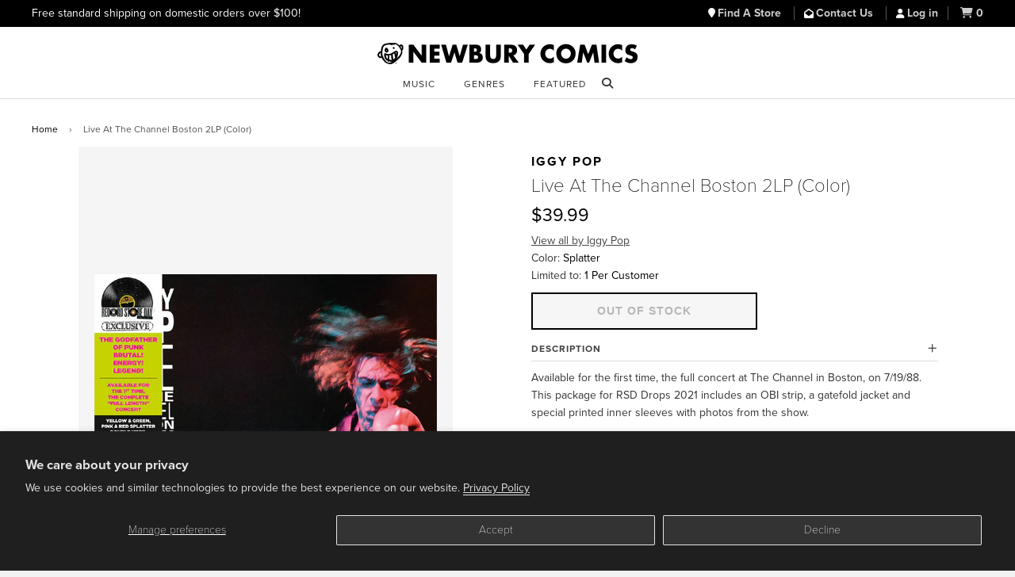

--- FILE ---
content_type: text/html; charset=utf-8
request_url: https://www.newburycomics.com/products/iggy_pop-live_at_the_channel_boston_2lp_color
body_size: 20930
content:
<!doctype html>
<!--[if lt IE 7]><html class="no-js lt-ie9 lt-ie8 lt-ie7" lang="en"> <![endif]-->
<!--[if IE 7]><html class="no-js lt-ie9 lt-ie8" lang="en"> <![endif]-->
<!--[if IE 8]><html class="no-js lt-ie9" lang="en"> <![endif]-->
<!--[if IE 9 ]><html class="ie9 no-js"> <![endif]-->
<!--[if (gt IE 9)|!(IE)]><!--> <html class="no-js" lang="en"> <!--<![endif]-->
<head>

  <!-- Basic page needs ================================================== -->
  <meta charset="utf-8">
  <meta http-equiv="X-UA-Compatible" content="IE=edge">

  
  <link rel="shortcut icon" href="//www.newburycomics.com/cdn/shop/t/38/assets/favicon.png?v=130237265247823982791748033456" type="image/png" >
  

  <!-- Title and description ================================================== -->
  <title>
  Iggy Pop-Live At The Channel Boston 2LP (Color) Vinyl | Newbury Comics
  </title>

  
  <meta name="description" content="Available for the first time, the full concert at The Channel in Boston, on 7/19/88. This package for RSD Drops 2021 includes an OBI strip, a gatefold jacket and special printed inner sleeves with photos from the show.">
  

  <!-- Helpers ================================================== -->
  <!-- /snippets/social-meta-tags.liquid -->


  <meta property="og:type" content="product">
  <meta property="og:title" content="Live At The Channel Boston 2LP (Color)">
  
  <meta property="og:image" content="http://www.newburycomics.com/cdn/shop/products/2516168_grande.jpg?v=1623361107">
  <meta property="og:image:secure_url" content="https://www.newburycomics.com/cdn/shop/products/2516168_grande.jpg?v=1623361107">
  
  <meta property="og:price:amount" content="39.99">
  <meta property="og:price:currency" content="USD">


  <meta property="og:description" content="Available for the first time, the full concert at The Channel in Boston, on 7/19/88. This package for RSD Drops 2021 includes an OBI strip, a gatefold jacket and special printed inner sleeves with photos from the show.">

  <meta property="og:url" content="https://www.newburycomics.com/products/iggy_pop-live_at_the_channel_boston_2lp_color">
  <meta property="og:site_name" content="Newbury Comics">





  <meta name="twitter:site" content="@">


  <meta name="twitter:card" content="product">
  <meta name="twitter:title" content="Live At The Channel Boston 2LP (Color)">
  <meta name="twitter:description" content="Available for the first time, the full concert at The Channel in Boston, on 7/19/88. This package for RSD Drops 2021 includes an OBI strip, a gatefold jacket and special printed inner sleeves with photos from the show.">
  <meta name="twitter:image" content="https://www.newburycomics.com/cdn/shop/products/2516168_medium.jpg?v=1623361107">
  <meta name="twitter:image:width" content="240">
  <meta name="twitter:image:height" content="240">
  <meta name="twitter:label1" content="Price">
  <meta name="twitter:data1" content="$39.99 USD">
  
  <meta name="twitter:label2" content="Brand">
  <meta name="twitter:data2" content="Iggy Pop">
  


  <link rel="canonical" href="https://www.newburycomics.com/products/iggy_pop-live_at_the_channel_boston_2lp_color">
<meta name="viewport" content="width=device-width, initial-scale=1">


  <meta name="theme-color" content="#000000">

  <!-- CSS ================================================== -->
  <!--<link rel="stylesheet" href="//maxcdn.bootstrapcdn.com/font-awesome/4.3.0/css/font-awesome.min.css">-->
  <link rel="stylesheet" href="//use.fontawesome.com/releases/v6.5.1/css/all.css">
  <link href="//www.newburycomics.com/cdn/shop/t/38/assets/timber.scss.css?v=107998465407028622071748273933" rel="stylesheet" type="text/css" media="all" />
  <link href="//www.newburycomics.com/cdn/shop/t/38/assets/styles.css?v=165710912306274865501748464113" rel="stylesheet" type="text/css" media="all" />
  <link href="//www.newburycomics.com/cdn/shop/t/38/assets/styles2.css?v=134477501153655168921748033588" rel="stylesheet" type="text/css" media="all" />
 <link href="//www.newburycomics.com/cdn/shop/t/38/assets/swiper.css?v=9967477578376758181748033589" rel="stylesheet" type="text/css" media="all" />
  <link href="//www.newburycomics.com/cdn/shop/t/38/assets/locations.css?v=181698924132319869021748033558" rel="stylesheet" type="text/css" media="all" />

<style>
    .visually-hidden {
      position: absolute;
      width: 1px;
      height: 1px;
      margin: -1px;
      padding: 0;
      overflow: hidden;
      clip: rect(0, 0, 0, 0);
      white-space: nowrap; /* added line */
      border: 0;
    }
  </style>


  
  
  <!-- Header hook for plugins ================================================== -->
  <script>window.performance && window.performance.mark && window.performance.mark('shopify.content_for_header.start');</script><meta name="google-site-verification" content="Fk0J3W0KA-6KxEthkFW1-9tT1knzhNX9_WA09xc7Ui0">
<meta name="facebook-domain-verification" content="hdnhpampyrnb6ydbda7s2lxpy3n5ns">
<meta id="shopify-digital-wallet" name="shopify-digital-wallet" content="/8825118/digital_wallets/dialog">
<meta name="shopify-checkout-api-token" content="45f93b744c0a91005a0a771c5497bfb1">
<meta id="in-context-paypal-metadata" data-shop-id="8825118" data-venmo-supported="true" data-environment="production" data-locale="en_US" data-paypal-v4="true" data-currency="USD">
<link rel="alternate" type="application/json+oembed" href="https://www.newburycomics.com/products/iggy_pop-live_at_the_channel_boston_2lp_color.oembed">
<script async="async" src="/checkouts/internal/preloads.js?locale=en-US"></script>
<script id="shopify-features" type="application/json">{"accessToken":"45f93b744c0a91005a0a771c5497bfb1","betas":["rich-media-storefront-analytics"],"domain":"www.newburycomics.com","predictiveSearch":true,"shopId":8825118,"locale":"en"}</script>
<script>var Shopify = Shopify || {};
Shopify.shop = "newburycomics.myshopify.com";
Shopify.locale = "en";
Shopify.currency = {"active":"USD","rate":"1.0"};
Shopify.country = "US";
Shopify.theme = {"name":"NC Theme June 2025","id":139644829876,"schema_name":null,"schema_version":null,"theme_store_id":null,"role":"main"};
Shopify.theme.handle = "null";
Shopify.theme.style = {"id":null,"handle":null};
Shopify.cdnHost = "www.newburycomics.com/cdn";
Shopify.routes = Shopify.routes || {};
Shopify.routes.root = "/";</script>
<script type="module">!function(o){(o.Shopify=o.Shopify||{}).modules=!0}(window);</script>
<script>!function(o){function n(){var o=[];function n(){o.push(Array.prototype.slice.apply(arguments))}return n.q=o,n}var t=o.Shopify=o.Shopify||{};t.loadFeatures=n(),t.autoloadFeatures=n()}(window);</script>
<script id="shop-js-analytics" type="application/json">{"pageType":"product"}</script>
<script defer="defer" async type="module" src="//www.newburycomics.com/cdn/shopifycloud/shop-js/modules/v2/client.init-shop-cart-sync_IZsNAliE.en.esm.js"></script>
<script defer="defer" async type="module" src="//www.newburycomics.com/cdn/shopifycloud/shop-js/modules/v2/chunk.common_0OUaOowp.esm.js"></script>
<script type="module">
  await import("//www.newburycomics.com/cdn/shopifycloud/shop-js/modules/v2/client.init-shop-cart-sync_IZsNAliE.en.esm.js");
await import("//www.newburycomics.com/cdn/shopifycloud/shop-js/modules/v2/chunk.common_0OUaOowp.esm.js");

  window.Shopify.SignInWithShop?.initShopCartSync?.({"fedCMEnabled":true,"windoidEnabled":true});

</script>
<script>(function() {
  var isLoaded = false;
  function asyncLoad() {
    if (isLoaded) return;
    isLoaded = true;
    var urls = ["https:\/\/timer.perfect-app.app\/storefront-script\/newburycomics.myshopify.com.js?shop=newburycomics.myshopify.com\u0026shop=newburycomics.myshopify.com"];
    for (var i = 0; i < urls.length; i++) {
      var s = document.createElement('script');
      s.type = 'text/javascript';
      s.async = true;
      s.src = urls[i];
      var x = document.getElementsByTagName('script')[0];
      x.parentNode.insertBefore(s, x);
    }
  };
  if(window.attachEvent) {
    window.attachEvent('onload', asyncLoad);
  } else {
    window.addEventListener('load', asyncLoad, false);
  }
})();</script>
<script id="__st">var __st={"a":8825118,"offset":-18000,"reqid":"3ece64aa-13ab-4e6a-86be-10b00b52c8ab-1768463422","pageurl":"www.newburycomics.com\/products\/iggy_pop-live_at_the_channel_boston_2lp_color","u":"9abe7930f8b9","p":"product","rtyp":"product","rid":6696319287476};</script>
<script>window.ShopifyPaypalV4VisibilityTracking = true;</script>
<script id="captcha-bootstrap">!function(){'use strict';const t='contact',e='account',n='new_comment',o=[[t,t],['blogs',n],['comments',n],[t,'customer']],c=[[e,'customer_login'],[e,'guest_login'],[e,'recover_customer_password'],[e,'create_customer']],r=t=>t.map((([t,e])=>`form[action*='/${t}']:not([data-nocaptcha='true']) input[name='form_type'][value='${e}']`)).join(','),a=t=>()=>t?[...document.querySelectorAll(t)].map((t=>t.form)):[];function s(){const t=[...o],e=r(t);return a(e)}const i='password',u='form_key',d=['recaptcha-v3-token','g-recaptcha-response','h-captcha-response',i],f=()=>{try{return window.sessionStorage}catch{return}},m='__shopify_v',_=t=>t.elements[u];function p(t,e,n=!1){try{const o=window.sessionStorage,c=JSON.parse(o.getItem(e)),{data:r}=function(t){const{data:e,action:n}=t;return t[m]||n?{data:e,action:n}:{data:t,action:n}}(c);for(const[e,n]of Object.entries(r))t.elements[e]&&(t.elements[e].value=n);n&&o.removeItem(e)}catch(o){console.error('form repopulation failed',{error:o})}}const l='form_type',E='cptcha';function T(t){t.dataset[E]=!0}const w=window,h=w.document,L='Shopify',v='ce_forms',y='captcha';let A=!1;((t,e)=>{const n=(g='f06e6c50-85a8-45c8-87d0-21a2b65856fe',I='https://cdn.shopify.com/shopifycloud/storefront-forms-hcaptcha/ce_storefront_forms_captcha_hcaptcha.v1.5.2.iife.js',D={infoText:'Protected by hCaptcha',privacyText:'Privacy',termsText:'Terms'},(t,e,n)=>{const o=w[L][v],c=o.bindForm;if(c)return c(t,g,e,D).then(n);var r;o.q.push([[t,g,e,D],n]),r=I,A||(h.body.append(Object.assign(h.createElement('script'),{id:'captcha-provider',async:!0,src:r})),A=!0)});var g,I,D;w[L]=w[L]||{},w[L][v]=w[L][v]||{},w[L][v].q=[],w[L][y]=w[L][y]||{},w[L][y].protect=function(t,e){n(t,void 0,e),T(t)},Object.freeze(w[L][y]),function(t,e,n,w,h,L){const[v,y,A,g]=function(t,e,n){const i=e?o:[],u=t?c:[],d=[...i,...u],f=r(d),m=r(i),_=r(d.filter((([t,e])=>n.includes(e))));return[a(f),a(m),a(_),s()]}(w,h,L),I=t=>{const e=t.target;return e instanceof HTMLFormElement?e:e&&e.form},D=t=>v().includes(t);t.addEventListener('submit',(t=>{const e=I(t);if(!e)return;const n=D(e)&&!e.dataset.hcaptchaBound&&!e.dataset.recaptchaBound,o=_(e),c=g().includes(e)&&(!o||!o.value);(n||c)&&t.preventDefault(),c&&!n&&(function(t){try{if(!f())return;!function(t){const e=f();if(!e)return;const n=_(t);if(!n)return;const o=n.value;o&&e.removeItem(o)}(t);const e=Array.from(Array(32),(()=>Math.random().toString(36)[2])).join('');!function(t,e){_(t)||t.append(Object.assign(document.createElement('input'),{type:'hidden',name:u})),t.elements[u].value=e}(t,e),function(t,e){const n=f();if(!n)return;const o=[...t.querySelectorAll(`input[type='${i}']`)].map((({name:t})=>t)),c=[...d,...o],r={};for(const[a,s]of new FormData(t).entries())c.includes(a)||(r[a]=s);n.setItem(e,JSON.stringify({[m]:1,action:t.action,data:r}))}(t,e)}catch(e){console.error('failed to persist form',e)}}(e),e.submit())}));const S=(t,e)=>{t&&!t.dataset[E]&&(n(t,e.some((e=>e===t))),T(t))};for(const o of['focusin','change'])t.addEventListener(o,(t=>{const e=I(t);D(e)&&S(e,y())}));const B=e.get('form_key'),M=e.get(l),P=B&&M;t.addEventListener('DOMContentLoaded',(()=>{const t=y();if(P)for(const e of t)e.elements[l].value===M&&p(e,B);[...new Set([...A(),...v().filter((t=>'true'===t.dataset.shopifyCaptcha))])].forEach((e=>S(e,t)))}))}(h,new URLSearchParams(w.location.search),n,t,e,['guest_login'])})(!0,!0)}();</script>
<script integrity="sha256-4kQ18oKyAcykRKYeNunJcIwy7WH5gtpwJnB7kiuLZ1E=" data-source-attribution="shopify.loadfeatures" defer="defer" src="//www.newburycomics.com/cdn/shopifycloud/storefront/assets/storefront/load_feature-a0a9edcb.js" crossorigin="anonymous"></script>
<script data-source-attribution="shopify.dynamic_checkout.dynamic.init">var Shopify=Shopify||{};Shopify.PaymentButton=Shopify.PaymentButton||{isStorefrontPortableWallets:!0,init:function(){window.Shopify.PaymentButton.init=function(){};var t=document.createElement("script");t.src="https://www.newburycomics.com/cdn/shopifycloud/portable-wallets/latest/portable-wallets.en.js",t.type="module",document.head.appendChild(t)}};
</script>
<script data-source-attribution="shopify.dynamic_checkout.buyer_consent">
  function portableWalletsHideBuyerConsent(e){var t=document.getElementById("shopify-buyer-consent"),n=document.getElementById("shopify-subscription-policy-button");t&&n&&(t.classList.add("hidden"),t.setAttribute("aria-hidden","true"),n.removeEventListener("click",e))}function portableWalletsShowBuyerConsent(e){var t=document.getElementById("shopify-buyer-consent"),n=document.getElementById("shopify-subscription-policy-button");t&&n&&(t.classList.remove("hidden"),t.removeAttribute("aria-hidden"),n.addEventListener("click",e))}window.Shopify?.PaymentButton&&(window.Shopify.PaymentButton.hideBuyerConsent=portableWalletsHideBuyerConsent,window.Shopify.PaymentButton.showBuyerConsent=portableWalletsShowBuyerConsent);
</script>
<script data-source-attribution="shopify.dynamic_checkout.cart.bootstrap">document.addEventListener("DOMContentLoaded",(function(){function t(){return document.querySelector("shopify-accelerated-checkout-cart, shopify-accelerated-checkout")}if(t())Shopify.PaymentButton.init();else{new MutationObserver((function(e,n){t()&&(Shopify.PaymentButton.init(),n.disconnect())})).observe(document.body,{childList:!0,subtree:!0})}}));
</script>
<script id='scb4127' type='text/javascript' async='' src='https://www.newburycomics.com/cdn/shopifycloud/privacy-banner/storefront-banner.js'></script><link id="shopify-accelerated-checkout-styles" rel="stylesheet" media="screen" href="https://www.newburycomics.com/cdn/shopifycloud/portable-wallets/latest/accelerated-checkout-backwards-compat.css" crossorigin="anonymous">
<style id="shopify-accelerated-checkout-cart">
        #shopify-buyer-consent {
  margin-top: 1em;
  display: inline-block;
  width: 100%;
}

#shopify-buyer-consent.hidden {
  display: none;
}

#shopify-subscription-policy-button {
  background: none;
  border: none;
  padding: 0;
  text-decoration: underline;
  font-size: inherit;
  cursor: pointer;
}

#shopify-subscription-policy-button::before {
  box-shadow: none;
}

      </style>

<script>window.performance && window.performance.mark && window.performance.mark('shopify.content_for_header.end');</script>
  <!-- /snippets/oldIE-js.liquid -->


<!--[if lt IE 9]>
<script src="//html5shiv.googlecode.com/svn/trunk/html5.js" type="text/javascript"></script>
<script src="//www.newburycomics.com/cdn/shop/t/38/assets/respond.min.js?v=52248677837542619231748033584" type="text/javascript"></script>
<link href="//www.newburycomics.com/cdn/shop/t/38/assets/respond-proxy.html" id="respond-proxy" rel="respond-proxy" />
<link href="//www.newburycomics.com/search?q=2e372a5341c94744779a2e9d7f635cfc" id="respond-redirect" rel="respond-redirect" />
<script src="//www.newburycomics.com/search?q=2e372a5341c94744779a2e9d7f635cfc" type="text/javascript"></script>
<![endif]-->



  <script src="//ajax.googleapis.com/ajax/libs/jquery/1.11.0/jquery.min.js" type="text/javascript"></script>
  <script src="//www.newburycomics.com/cdn/shop/t/38/assets/modernizr.min.js?v=137617515274177302221748033576" type="text/javascript"></script>
  
  

  
  
    
    
    
    
    

    
    
      <style>
        .additional-checkout-buttons {
          display: none;
        }
      </style>
      
    
  
  



<!--
<script>
$(document).ready(function() {
   $("#checkout_reduction_code").val('JUNEBUG');
});
  


</script>
-->

  
  

<script src="https://use.typekit.net/kmu8wjy.js"></script>
<script>try{Typekit.load({ async: false });}catch(e){}</script>
 
  
 
  
  
  
  
<!-- BEGIN app block: shopify://apps/klaviyo-email-marketing-sms/blocks/klaviyo-onsite-embed/2632fe16-c075-4321-a88b-50b567f42507 -->












  <script async src="https://static.klaviyo.com/onsite/js/VEeeE8/klaviyo.js?company_id=VEeeE8"></script>
  <script>!function(){if(!window.klaviyo){window._klOnsite=window._klOnsite||[];try{window.klaviyo=new Proxy({},{get:function(n,i){return"push"===i?function(){var n;(n=window._klOnsite).push.apply(n,arguments)}:function(){for(var n=arguments.length,o=new Array(n),w=0;w<n;w++)o[w]=arguments[w];var t="function"==typeof o[o.length-1]?o.pop():void 0,e=new Promise((function(n){window._klOnsite.push([i].concat(o,[function(i){t&&t(i),n(i)}]))}));return e}}})}catch(n){window.klaviyo=window.klaviyo||[],window.klaviyo.push=function(){var n;(n=window._klOnsite).push.apply(n,arguments)}}}}();</script>

  
    <script id="viewed_product">
      if (item == null) {
        var _learnq = _learnq || [];

        var MetafieldReviews = null
        var MetafieldYotpoRating = null
        var MetafieldYotpoCount = null
        var MetafieldLooxRating = null
        var MetafieldLooxCount = null
        var okendoProduct = null
        var okendoProductReviewCount = null
        var okendoProductReviewAverageValue = null
        try {
          // The following fields are used for Customer Hub recently viewed in order to add reviews.
          // This information is not part of __kla_viewed. Instead, it is part of __kla_viewed_reviewed_items
          MetafieldReviews = {};
          MetafieldYotpoRating = null
          MetafieldYotpoCount = null
          MetafieldLooxRating = null
          MetafieldLooxCount = null

          okendoProduct = null
          // If the okendo metafield is not legacy, it will error, which then requires the new json formatted data
          if (okendoProduct && 'error' in okendoProduct) {
            okendoProduct = null
          }
          okendoProductReviewCount = okendoProduct ? okendoProduct.reviewCount : null
          okendoProductReviewAverageValue = okendoProduct ? okendoProduct.reviewAverageValue : null
        } catch (error) {
          console.error('Error in Klaviyo onsite reviews tracking:', error);
        }

        var item = {
          Name: "Live At The Channel Boston 2LP (Color)",
          ProductID: 6696319287476,
          Categories: [],
          ImageURL: "https://www.newburycomics.com/cdn/shop/products/2516168_grande.jpg?v=1623361107",
          URL: "https://www.newburycomics.com/products/iggy_pop-live_at_the_channel_boston_2lp_color",
          Brand: "Iggy Pop",
          Price: "$39.99",
          Value: "39.99",
          CompareAtPrice: "$0.00"
        };
        _learnq.push(['track', 'Viewed Product', item]);
        _learnq.push(['trackViewedItem', {
          Title: item.Name,
          ItemId: item.ProductID,
          Categories: item.Categories,
          ImageUrl: item.ImageURL,
          Url: item.URL,
          Metadata: {
            Brand: item.Brand,
            Price: item.Price,
            Value: item.Value,
            CompareAtPrice: item.CompareAtPrice
          },
          metafields:{
            reviews: MetafieldReviews,
            yotpo:{
              rating: MetafieldYotpoRating,
              count: MetafieldYotpoCount,
            },
            loox:{
              rating: MetafieldLooxRating,
              count: MetafieldLooxCount,
            },
            okendo: {
              rating: okendoProductReviewAverageValue,
              count: okendoProductReviewCount,
            }
          }
        }]);
      }
    </script>
  




  <script>
    window.klaviyoReviewsProductDesignMode = false
  </script>







<!-- END app block --><link href="https://monorail-edge.shopifysvc.com" rel="dns-prefetch">
<script>(function(){if ("sendBeacon" in navigator && "performance" in window) {try {var session_token_from_headers = performance.getEntriesByType('navigation')[0].serverTiming.find(x => x.name == '_s').description;} catch {var session_token_from_headers = undefined;}var session_cookie_matches = document.cookie.match(/_shopify_s=([^;]*)/);var session_token_from_cookie = session_cookie_matches && session_cookie_matches.length === 2 ? session_cookie_matches[1] : "";var session_token = session_token_from_headers || session_token_from_cookie || "";function handle_abandonment_event(e) {var entries = performance.getEntries().filter(function(entry) {return /monorail-edge.shopifysvc.com/.test(entry.name);});if (!window.abandonment_tracked && entries.length === 0) {window.abandonment_tracked = true;var currentMs = Date.now();var navigation_start = performance.timing.navigationStart;var payload = {shop_id: 8825118,url: window.location.href,navigation_start,duration: currentMs - navigation_start,session_token,page_type: "product"};window.navigator.sendBeacon("https://monorail-edge.shopifysvc.com/v1/produce", JSON.stringify({schema_id: "online_store_buyer_site_abandonment/1.1",payload: payload,metadata: {event_created_at_ms: currentMs,event_sent_at_ms: currentMs}}));}}window.addEventListener('pagehide', handle_abandonment_event);}}());</script>
<script id="web-pixels-manager-setup">(function e(e,d,r,n,o){if(void 0===o&&(o={}),!Boolean(null===(a=null===(i=window.Shopify)||void 0===i?void 0:i.analytics)||void 0===a?void 0:a.replayQueue)){var i,a;window.Shopify=window.Shopify||{};var t=window.Shopify;t.analytics=t.analytics||{};var s=t.analytics;s.replayQueue=[],s.publish=function(e,d,r){return s.replayQueue.push([e,d,r]),!0};try{self.performance.mark("wpm:start")}catch(e){}var l=function(){var e={modern:/Edge?\/(1{2}[4-9]|1[2-9]\d|[2-9]\d{2}|\d{4,})\.\d+(\.\d+|)|Firefox\/(1{2}[4-9]|1[2-9]\d|[2-9]\d{2}|\d{4,})\.\d+(\.\d+|)|Chrom(ium|e)\/(9{2}|\d{3,})\.\d+(\.\d+|)|(Maci|X1{2}).+ Version\/(15\.\d+|(1[6-9]|[2-9]\d|\d{3,})\.\d+)([,.]\d+|)( \(\w+\)|)( Mobile\/\w+|) Safari\/|Chrome.+OPR\/(9{2}|\d{3,})\.\d+\.\d+|(CPU[ +]OS|iPhone[ +]OS|CPU[ +]iPhone|CPU IPhone OS|CPU iPad OS)[ +]+(15[._]\d+|(1[6-9]|[2-9]\d|\d{3,})[._]\d+)([._]\d+|)|Android:?[ /-](13[3-9]|1[4-9]\d|[2-9]\d{2}|\d{4,})(\.\d+|)(\.\d+|)|Android.+Firefox\/(13[5-9]|1[4-9]\d|[2-9]\d{2}|\d{4,})\.\d+(\.\d+|)|Android.+Chrom(ium|e)\/(13[3-9]|1[4-9]\d|[2-9]\d{2}|\d{4,})\.\d+(\.\d+|)|SamsungBrowser\/([2-9]\d|\d{3,})\.\d+/,legacy:/Edge?\/(1[6-9]|[2-9]\d|\d{3,})\.\d+(\.\d+|)|Firefox\/(5[4-9]|[6-9]\d|\d{3,})\.\d+(\.\d+|)|Chrom(ium|e)\/(5[1-9]|[6-9]\d|\d{3,})\.\d+(\.\d+|)([\d.]+$|.*Safari\/(?![\d.]+ Edge\/[\d.]+$))|(Maci|X1{2}).+ Version\/(10\.\d+|(1[1-9]|[2-9]\d|\d{3,})\.\d+)([,.]\d+|)( \(\w+\)|)( Mobile\/\w+|) Safari\/|Chrome.+OPR\/(3[89]|[4-9]\d|\d{3,})\.\d+\.\d+|(CPU[ +]OS|iPhone[ +]OS|CPU[ +]iPhone|CPU IPhone OS|CPU iPad OS)[ +]+(10[._]\d+|(1[1-9]|[2-9]\d|\d{3,})[._]\d+)([._]\d+|)|Android:?[ /-](13[3-9]|1[4-9]\d|[2-9]\d{2}|\d{4,})(\.\d+|)(\.\d+|)|Mobile Safari.+OPR\/([89]\d|\d{3,})\.\d+\.\d+|Android.+Firefox\/(13[5-9]|1[4-9]\d|[2-9]\d{2}|\d{4,})\.\d+(\.\d+|)|Android.+Chrom(ium|e)\/(13[3-9]|1[4-9]\d|[2-9]\d{2}|\d{4,})\.\d+(\.\d+|)|Android.+(UC? ?Browser|UCWEB|U3)[ /]?(15\.([5-9]|\d{2,})|(1[6-9]|[2-9]\d|\d{3,})\.\d+)\.\d+|SamsungBrowser\/(5\.\d+|([6-9]|\d{2,})\.\d+)|Android.+MQ{2}Browser\/(14(\.(9|\d{2,})|)|(1[5-9]|[2-9]\d|\d{3,})(\.\d+|))(\.\d+|)|K[Aa][Ii]OS\/(3\.\d+|([4-9]|\d{2,})\.\d+)(\.\d+|)/},d=e.modern,r=e.legacy,n=navigator.userAgent;return n.match(d)?"modern":n.match(r)?"legacy":"unknown"}(),u="modern"===l?"modern":"legacy",c=(null!=n?n:{modern:"",legacy:""})[u],f=function(e){return[e.baseUrl,"/wpm","/b",e.hashVersion,"modern"===e.buildTarget?"m":"l",".js"].join("")}({baseUrl:d,hashVersion:r,buildTarget:u}),m=function(e){var d=e.version,r=e.bundleTarget,n=e.surface,o=e.pageUrl,i=e.monorailEndpoint;return{emit:function(e){var a=e.status,t=e.errorMsg,s=(new Date).getTime(),l=JSON.stringify({metadata:{event_sent_at_ms:s},events:[{schema_id:"web_pixels_manager_load/3.1",payload:{version:d,bundle_target:r,page_url:o,status:a,surface:n,error_msg:t},metadata:{event_created_at_ms:s}}]});if(!i)return console&&console.warn&&console.warn("[Web Pixels Manager] No Monorail endpoint provided, skipping logging."),!1;try{return self.navigator.sendBeacon.bind(self.navigator)(i,l)}catch(e){}var u=new XMLHttpRequest;try{return u.open("POST",i,!0),u.setRequestHeader("Content-Type","text/plain"),u.send(l),!0}catch(e){return console&&console.warn&&console.warn("[Web Pixels Manager] Got an unhandled error while logging to Monorail."),!1}}}}({version:r,bundleTarget:l,surface:e.surface,pageUrl:self.location.href,monorailEndpoint:e.monorailEndpoint});try{o.browserTarget=l,function(e){var d=e.src,r=e.async,n=void 0===r||r,o=e.onload,i=e.onerror,a=e.sri,t=e.scriptDataAttributes,s=void 0===t?{}:t,l=document.createElement("script"),u=document.querySelector("head"),c=document.querySelector("body");if(l.async=n,l.src=d,a&&(l.integrity=a,l.crossOrigin="anonymous"),s)for(var f in s)if(Object.prototype.hasOwnProperty.call(s,f))try{l.dataset[f]=s[f]}catch(e){}if(o&&l.addEventListener("load",o),i&&l.addEventListener("error",i),u)u.appendChild(l);else{if(!c)throw new Error("Did not find a head or body element to append the script");c.appendChild(l)}}({src:f,async:!0,onload:function(){if(!function(){var e,d;return Boolean(null===(d=null===(e=window.Shopify)||void 0===e?void 0:e.analytics)||void 0===d?void 0:d.initialized)}()){var d=window.webPixelsManager.init(e)||void 0;if(d){var r=window.Shopify.analytics;r.replayQueue.forEach((function(e){var r=e[0],n=e[1],o=e[2];d.publishCustomEvent(r,n,o)})),r.replayQueue=[],r.publish=d.publishCustomEvent,r.visitor=d.visitor,r.initialized=!0}}},onerror:function(){return m.emit({status:"failed",errorMsg:"".concat(f," has failed to load")})},sri:function(e){var d=/^sha384-[A-Za-z0-9+/=]+$/;return"string"==typeof e&&d.test(e)}(c)?c:"",scriptDataAttributes:o}),m.emit({status:"loading"})}catch(e){m.emit({status:"failed",errorMsg:(null==e?void 0:e.message)||"Unknown error"})}}})({shopId: 8825118,storefrontBaseUrl: "https://www.newburycomics.com",extensionsBaseUrl: "https://extensions.shopifycdn.com/cdn/shopifycloud/web-pixels-manager",monorailEndpoint: "https://monorail-edge.shopifysvc.com/unstable/produce_batch",surface: "storefront-renderer",enabledBetaFlags: ["2dca8a86"],webPixelsConfigList: [{"id":"734724276","configuration":"{\"accountID\":\"VEeeE8\",\"webPixelConfig\":\"eyJlbmFibGVBZGRlZFRvQ2FydEV2ZW50cyI6IHRydWV9\"}","eventPayloadVersion":"v1","runtimeContext":"STRICT","scriptVersion":"524f6c1ee37bacdca7657a665bdca589","type":"APP","apiClientId":123074,"privacyPurposes":["ANALYTICS","MARKETING"],"dataSharingAdjustments":{"protectedCustomerApprovalScopes":["read_customer_address","read_customer_email","read_customer_name","read_customer_personal_data","read_customer_phone"]}},{"id":"362250420","configuration":"{\"config\":\"{\\\"pixel_id\\\":\\\"G-X1V3063XLJ\\\",\\\"target_country\\\":\\\"US\\\",\\\"gtag_events\\\":[{\\\"type\\\":\\\"purchase\\\",\\\"action_label\\\":\\\"G-X1V3063XLJ\\\"},{\\\"type\\\":\\\"page_view\\\",\\\"action_label\\\":\\\"G-X1V3063XLJ\\\"},{\\\"type\\\":\\\"view_item\\\",\\\"action_label\\\":\\\"G-X1V3063XLJ\\\"},{\\\"type\\\":\\\"search\\\",\\\"action_label\\\":\\\"G-X1V3063XLJ\\\"},{\\\"type\\\":\\\"add_to_cart\\\",\\\"action_label\\\":\\\"G-X1V3063XLJ\\\"},{\\\"type\\\":\\\"begin_checkout\\\",\\\"action_label\\\":\\\"G-X1V3063XLJ\\\"},{\\\"type\\\":\\\"add_payment_info\\\",\\\"action_label\\\":\\\"G-X1V3063XLJ\\\"}],\\\"enable_monitoring_mode\\\":false}\"}","eventPayloadVersion":"v1","runtimeContext":"OPEN","scriptVersion":"b2a88bafab3e21179ed38636efcd8a93","type":"APP","apiClientId":1780363,"privacyPurposes":[],"dataSharingAdjustments":{"protectedCustomerApprovalScopes":["read_customer_address","read_customer_email","read_customer_name","read_customer_personal_data","read_customer_phone"]}},{"id":"333185204","configuration":"{\"pixelCode\":\"C5PGNP5ODNNK397VUTL0\"}","eventPayloadVersion":"v1","runtimeContext":"STRICT","scriptVersion":"22e92c2ad45662f435e4801458fb78cc","type":"APP","apiClientId":4383523,"privacyPurposes":["ANALYTICS","MARKETING","SALE_OF_DATA"],"dataSharingAdjustments":{"protectedCustomerApprovalScopes":["read_customer_address","read_customer_email","read_customer_name","read_customer_personal_data","read_customer_phone"]}},{"id":"152338612","configuration":"{\"pixel_id\":\"500321609173242\",\"pixel_type\":\"facebook_pixel\",\"metaapp_system_user_token\":\"-\"}","eventPayloadVersion":"v1","runtimeContext":"OPEN","scriptVersion":"ca16bc87fe92b6042fbaa3acc2fbdaa6","type":"APP","apiClientId":2329312,"privacyPurposes":["ANALYTICS","MARKETING","SALE_OF_DATA"],"dataSharingAdjustments":{"protectedCustomerApprovalScopes":["read_customer_address","read_customer_email","read_customer_name","read_customer_personal_data","read_customer_phone"]}},{"id":"111509684","eventPayloadVersion":"1","runtimeContext":"LAX","scriptVersion":"2","type":"CUSTOM","privacyPurposes":["ANALYTICS","MARKETING","SALE_OF_DATA"],"name":"Audacy"},{"id":"shopify-app-pixel","configuration":"{}","eventPayloadVersion":"v1","runtimeContext":"STRICT","scriptVersion":"0450","apiClientId":"shopify-pixel","type":"APP","privacyPurposes":["ANALYTICS","MARKETING"]},{"id":"shopify-custom-pixel","eventPayloadVersion":"v1","runtimeContext":"LAX","scriptVersion":"0450","apiClientId":"shopify-pixel","type":"CUSTOM","privacyPurposes":["ANALYTICS","MARKETING"]}],isMerchantRequest: false,initData: {"shop":{"name":"Newbury Comics","paymentSettings":{"currencyCode":"USD"},"myshopifyDomain":"newburycomics.myshopify.com","countryCode":"US","storefrontUrl":"https:\/\/www.newburycomics.com"},"customer":null,"cart":null,"checkout":null,"productVariants":[{"price":{"amount":39.99,"currencyCode":"USD"},"product":{"title":"Live At The Channel Boston 2LP (Color)","vendor":"Iggy Pop","id":"6696319287476","untranslatedTitle":"Live At The Channel Boston 2LP (Color)","url":"\/products\/iggy_pop-live_at_the_channel_boston_2lp_color","type":"Vinyl"},"id":"39957661843636","image":{"src":"\/\/www.newburycomics.com\/cdn\/shop\/products\/2516168.jpg?v=1623361107"},"sku":"2516168","title":"Default Title","untranslatedTitle":"Default Title"}],"purchasingCompany":null},},"https://www.newburycomics.com/cdn","7cecd0b6w90c54c6cpe92089d5m57a67346",{"modern":"","legacy":""},{"shopId":"8825118","storefrontBaseUrl":"https:\/\/www.newburycomics.com","extensionBaseUrl":"https:\/\/extensions.shopifycdn.com\/cdn\/shopifycloud\/web-pixels-manager","surface":"storefront-renderer","enabledBetaFlags":"[\"2dca8a86\"]","isMerchantRequest":"false","hashVersion":"7cecd0b6w90c54c6cpe92089d5m57a67346","publish":"custom","events":"[[\"page_viewed\",{}],[\"product_viewed\",{\"productVariant\":{\"price\":{\"amount\":39.99,\"currencyCode\":\"USD\"},\"product\":{\"title\":\"Live At The Channel Boston 2LP (Color)\",\"vendor\":\"Iggy Pop\",\"id\":\"6696319287476\",\"untranslatedTitle\":\"Live At The Channel Boston 2LP (Color)\",\"url\":\"\/products\/iggy_pop-live_at_the_channel_boston_2lp_color\",\"type\":\"Vinyl\"},\"id\":\"39957661843636\",\"image\":{\"src\":\"\/\/www.newburycomics.com\/cdn\/shop\/products\/2516168.jpg?v=1623361107\"},\"sku\":\"2516168\",\"title\":\"Default Title\",\"untranslatedTitle\":\"Default Title\"}}]]"});</script><script>
  window.ShopifyAnalytics = window.ShopifyAnalytics || {};
  window.ShopifyAnalytics.meta = window.ShopifyAnalytics.meta || {};
  window.ShopifyAnalytics.meta.currency = 'USD';
  var meta = {"product":{"id":6696319287476,"gid":"gid:\/\/shopify\/Product\/6696319287476","vendor":"Iggy Pop","type":"Vinyl","handle":"iggy_pop-live_at_the_channel_boston_2lp_color","variants":[{"id":39957661843636,"price":3999,"name":"Live At The Channel Boston 2LP (Color)","public_title":null,"sku":"2516168"}],"remote":false},"page":{"pageType":"product","resourceType":"product","resourceId":6696319287476,"requestId":"3ece64aa-13ab-4e6a-86be-10b00b52c8ab-1768463422"}};
  for (var attr in meta) {
    window.ShopifyAnalytics.meta[attr] = meta[attr];
  }
</script>
<script class="analytics">
  (function () {
    var customDocumentWrite = function(content) {
      var jquery = null;

      if (window.jQuery) {
        jquery = window.jQuery;
      } else if (window.Checkout && window.Checkout.$) {
        jquery = window.Checkout.$;
      }

      if (jquery) {
        jquery('body').append(content);
      }
    };

    var hasLoggedConversion = function(token) {
      if (token) {
        return document.cookie.indexOf('loggedConversion=' + token) !== -1;
      }
      return false;
    }

    var setCookieIfConversion = function(token) {
      if (token) {
        var twoMonthsFromNow = new Date(Date.now());
        twoMonthsFromNow.setMonth(twoMonthsFromNow.getMonth() + 2);

        document.cookie = 'loggedConversion=' + token + '; expires=' + twoMonthsFromNow;
      }
    }

    var trekkie = window.ShopifyAnalytics.lib = window.trekkie = window.trekkie || [];
    if (trekkie.integrations) {
      return;
    }
    trekkie.methods = [
      'identify',
      'page',
      'ready',
      'track',
      'trackForm',
      'trackLink'
    ];
    trekkie.factory = function(method) {
      return function() {
        var args = Array.prototype.slice.call(arguments);
        args.unshift(method);
        trekkie.push(args);
        return trekkie;
      };
    };
    for (var i = 0; i < trekkie.methods.length; i++) {
      var key = trekkie.methods[i];
      trekkie[key] = trekkie.factory(key);
    }
    trekkie.load = function(config) {
      trekkie.config = config || {};
      trekkie.config.initialDocumentCookie = document.cookie;
      var first = document.getElementsByTagName('script')[0];
      var script = document.createElement('script');
      script.type = 'text/javascript';
      script.onerror = function(e) {
        var scriptFallback = document.createElement('script');
        scriptFallback.type = 'text/javascript';
        scriptFallback.onerror = function(error) {
                var Monorail = {
      produce: function produce(monorailDomain, schemaId, payload) {
        var currentMs = new Date().getTime();
        var event = {
          schema_id: schemaId,
          payload: payload,
          metadata: {
            event_created_at_ms: currentMs,
            event_sent_at_ms: currentMs
          }
        };
        return Monorail.sendRequest("https://" + monorailDomain + "/v1/produce", JSON.stringify(event));
      },
      sendRequest: function sendRequest(endpointUrl, payload) {
        // Try the sendBeacon API
        if (window && window.navigator && typeof window.navigator.sendBeacon === 'function' && typeof window.Blob === 'function' && !Monorail.isIos12()) {
          var blobData = new window.Blob([payload], {
            type: 'text/plain'
          });

          if (window.navigator.sendBeacon(endpointUrl, blobData)) {
            return true;
          } // sendBeacon was not successful

        } // XHR beacon

        var xhr = new XMLHttpRequest();

        try {
          xhr.open('POST', endpointUrl);
          xhr.setRequestHeader('Content-Type', 'text/plain');
          xhr.send(payload);
        } catch (e) {
          console.log(e);
        }

        return false;
      },
      isIos12: function isIos12() {
        return window.navigator.userAgent.lastIndexOf('iPhone; CPU iPhone OS 12_') !== -1 || window.navigator.userAgent.lastIndexOf('iPad; CPU OS 12_') !== -1;
      }
    };
    Monorail.produce('monorail-edge.shopifysvc.com',
      'trekkie_storefront_load_errors/1.1',
      {shop_id: 8825118,
      theme_id: 139644829876,
      app_name: "storefront",
      context_url: window.location.href,
      source_url: "//www.newburycomics.com/cdn/s/trekkie.storefront.55c6279c31a6628627b2ba1c5ff367020da294e2.min.js"});

        };
        scriptFallback.async = true;
        scriptFallback.src = '//www.newburycomics.com/cdn/s/trekkie.storefront.55c6279c31a6628627b2ba1c5ff367020da294e2.min.js';
        first.parentNode.insertBefore(scriptFallback, first);
      };
      script.async = true;
      script.src = '//www.newburycomics.com/cdn/s/trekkie.storefront.55c6279c31a6628627b2ba1c5ff367020da294e2.min.js';
      first.parentNode.insertBefore(script, first);
    };
    trekkie.load(
      {"Trekkie":{"appName":"storefront","development":false,"defaultAttributes":{"shopId":8825118,"isMerchantRequest":null,"themeId":139644829876,"themeCityHash":"3150233318751698549","contentLanguage":"en","currency":"USD"},"isServerSideCookieWritingEnabled":true,"monorailRegion":"shop_domain","enabledBetaFlags":["65f19447"]},"Session Attribution":{},"S2S":{"facebookCapiEnabled":true,"source":"trekkie-storefront-renderer","apiClientId":580111}}
    );

    var loaded = false;
    trekkie.ready(function() {
      if (loaded) return;
      loaded = true;

      window.ShopifyAnalytics.lib = window.trekkie;

      var originalDocumentWrite = document.write;
      document.write = customDocumentWrite;
      try { window.ShopifyAnalytics.merchantGoogleAnalytics.call(this); } catch(error) {};
      document.write = originalDocumentWrite;

      window.ShopifyAnalytics.lib.page(null,{"pageType":"product","resourceType":"product","resourceId":6696319287476,"requestId":"3ece64aa-13ab-4e6a-86be-10b00b52c8ab-1768463422","shopifyEmitted":true});

      var match = window.location.pathname.match(/checkouts\/(.+)\/(thank_you|post_purchase)/)
      var token = match? match[1]: undefined;
      if (!hasLoggedConversion(token)) {
        setCookieIfConversion(token);
        window.ShopifyAnalytics.lib.track("Viewed Product",{"currency":"USD","variantId":39957661843636,"productId":6696319287476,"productGid":"gid:\/\/shopify\/Product\/6696319287476","name":"Live At The Channel Boston 2LP (Color)","price":"39.99","sku":"2516168","brand":"Iggy Pop","variant":null,"category":"Vinyl","nonInteraction":true,"remote":false},undefined,undefined,{"shopifyEmitted":true});
      window.ShopifyAnalytics.lib.track("monorail:\/\/trekkie_storefront_viewed_product\/1.1",{"currency":"USD","variantId":39957661843636,"productId":6696319287476,"productGid":"gid:\/\/shopify\/Product\/6696319287476","name":"Live At The Channel Boston 2LP (Color)","price":"39.99","sku":"2516168","brand":"Iggy Pop","variant":null,"category":"Vinyl","nonInteraction":true,"remote":false,"referer":"https:\/\/www.newburycomics.com\/products\/iggy_pop-live_at_the_channel_boston_2lp_color"});
      }
    });


        var eventsListenerScript = document.createElement('script');
        eventsListenerScript.async = true;
        eventsListenerScript.src = "//www.newburycomics.com/cdn/shopifycloud/storefront/assets/shop_events_listener-3da45d37.js";
        document.getElementsByTagName('head')[0].appendChild(eventsListenerScript);

})();</script>
  <script>
  if (!window.ga || (window.ga && typeof window.ga !== 'function')) {
    window.ga = function ga() {
      (window.ga.q = window.ga.q || []).push(arguments);
      if (window.Shopify && window.Shopify.analytics && typeof window.Shopify.analytics.publish === 'function') {
        window.Shopify.analytics.publish("ga_stub_called", {}, {sendTo: "google_osp_migration"});
      }
      console.error("Shopify's Google Analytics stub called with:", Array.from(arguments), "\nSee https://help.shopify.com/manual/promoting-marketing/pixels/pixel-migration#google for more information.");
    };
    if (window.Shopify && window.Shopify.analytics && typeof window.Shopify.analytics.publish === 'function') {
      window.Shopify.analytics.publish("ga_stub_initialized", {}, {sendTo: "google_osp_migration"});
    }
  }
</script>
<script
  defer
  src="https://www.newburycomics.com/cdn/shopifycloud/perf-kit/shopify-perf-kit-3.0.3.min.js"
  data-application="storefront-renderer"
  data-shop-id="8825118"
  data-render-region="gcp-us-central1"
  data-page-type="product"
  data-theme-instance-id="139644829876"
  data-theme-name=""
  data-theme-version=""
  data-monorail-region="shop_domain"
  data-resource-timing-sampling-rate="10"
  data-shs="true"
  data-shs-beacon="true"
  data-shs-export-with-fetch="true"
  data-shs-logs-sample-rate="1"
  data-shs-beacon-endpoint="https://www.newburycomics.com/api/collect"
></script>
</head>


<body id="iggy-pop-live-at-the-channel-boston-2lp-color-vinyl-newbury-comics" class="template-product template-product" >
  
  

  
  
  <div id="NavDrawer" class="drawer drawer--left">
    <div class="drawer__header">
      <div id="mobilenavbtn" tabindex="-1"><h2 class="drawer__title h2">Browse</h2></div>
      <div class="drawer__close js-drawer-close">
        <button type="button" class="icon-fallback-text">
          <span class="icon icon-x" aria-hidden="true"></span>
          <span class="fallback-text">Close menu</span>
        </button>
      </div>
    </div>
    <!-- begin mobile-nav -->
    <nav><ul class="mobile-nav">
      
        
        
		
        
          <li class="mobile-nav__item" aria-haspopup="true">
            <div class="mobile-nav__has-sublist">
             <a href="/pages/music" class="mobile-nav__link">Music</a>
              <!--<button type="button" class="mobile-nav__link"><span>Music</span></button>-->
              <div class="mobile-nav__toggle">
      <button
            type="button"
            class="icon-fallback-text mobile-nav__toggle-button"
            aria-label="Music - More Options"
            aria-expanded="false"
          >
            <span class="icon icon-plus" aria-hidden="true" data-icon-open></span>
            <span class="icon icon-minus" aria-hidden="true" data-icon-close style="display: none;"></span>
          </button>
              </div>
            </div>
            <ul class="mobile-nav__sublist">
              
                <li class="mobile-nav__item ">
                  <a href="/collections/vinyl" class="mobile-nav__link">Vinyl</a>
                </li>
              
                <li class="mobile-nav__item ">
                  <a href="/collections/exclusive-vinyl" class="mobile-nav__link">Exclusive Vinyl</a>
                </li>
              
                <li class="mobile-nav__item ">
                  <a href="/collections/pre-orders" class="mobile-nav__link">Pre-Orders</a>
                </li>
              
                <li class="mobile-nav__item ">
                  <a href="/collections/vinyl-new-releases" class="mobile-nav__link">New Releases</a>
                </li>
              
                <li class="mobile-nav__item ">
                  <a href="/collections/autographed-cds" class="mobile-nav__link">Autographed CDs</a>
                </li>
              
                <li class="mobile-nav__item ">
                  <a href="/collections/autographed-vinyl" class="mobile-nav__link">Autographed Vinyl</a>
                </li>
              
                <li class="mobile-nav__item ">
                  <a href="/collections/kpop" class="mobile-nav__link">KPop</a>
                </li>
              
                <li class="mobile-nav__item ">
                  <a href="/collections/cassettes" class="mobile-nav__link">Cassettes &amp; CDs</a>
                </li>
              
                <li class="mobile-nav__item ">
                  <a href="/collections/record-store-day" class="mobile-nav__link">Record Store Day</a>
                </li>
              
                <li class="mobile-nav__item ">
                  <a href="/collections/vinyl-singles" class="mobile-nav__link">Vinyl Singles</a>
                </li>
              
                <li class="mobile-nav__item ">
                  <a href="/collections/newbury-exclusives-1499-and-under" class="mobile-nav__link">Vinyl Deals</a>
                </li>
              
			  
            </ul>
          </li>
        
      
        
        
		
        
          <li class="mobile-nav__item" aria-haspopup="true">
            <div class="mobile-nav__has-sublist">
             <a href="/pages/genres" class="mobile-nav__link">Genres</a>
              <!--<button type="button" class="mobile-nav__link"><span>Genres</span></button>-->
              <div class="mobile-nav__toggle">
      <button
            type="button"
            class="icon-fallback-text mobile-nav__toggle-button"
            aria-label="Genres - More Options"
            aria-expanded="false"
          >
            <span class="icon icon-plus" aria-hidden="true" data-icon-open></span>
            <span class="icon icon-minus" aria-hidden="true" data-icon-close style="display: none;"></span>
          </button>
              </div>
            </div>
            <ul class="mobile-nav__sublist">
              
                <li class="mobile-nav__item ">
                  <a href="/collections/rock" class="mobile-nav__link">Rock</a>
                </li>
              
                <li class="mobile-nav__item ">
                  <a href="/collections/alternative-indie" class="mobile-nav__link">Alternative/Indie</a>
                </li>
              
                <li class="mobile-nav__item ">
                  <a href="/collections/classic-rock" class="mobile-nav__link">Classic Rock</a>
                </li>
              
                <li class="mobile-nav__item ">
                  <a href="/collections/metal" class="mobile-nav__link">Metal</a>
                </li>
              
                <li class="mobile-nav__item ">
                  <a href="/collections/punk-hardcore" class="mobile-nav__link">Punk + Hardcore</a>
                </li>
              
                <li class="mobile-nav__item ">
                  <a href="/collections/blues" class="mobile-nav__link">Blues</a>
                </li>
              
                <li class="mobile-nav__item ">
                  <a href="/collections/jazz" class="mobile-nav__link">Jazz</a>
                </li>
              
                <li class="mobile-nav__item ">
                  <a href="/collections/hip-hop-rap" class="mobile-nav__link">Hip Hop + Rap</a>
                </li>
              
                <li class="mobile-nav__item ">
                  <a href="/collections/pop" class="mobile-nav__link">Pop</a>
                </li>
              
                <li class="mobile-nav__item ">
                  <a href="/collections/reggae" class="mobile-nav__link">Reggae</a>
                </li>
              
                <li class="mobile-nav__item ">
                  <a href="/collections/r-b-soul" class="mobile-nav__link">R&amp;B + Soul</a>
                </li>
              
                <li class="mobile-nav__item ">
                  <a href="/collections/country-bluegrass" class="mobile-nav__link">Country + Bluegrass</a>
                </li>
              
                <li class="mobile-nav__item ">
                  <a href="/collections/classical" class="mobile-nav__link">Classical</a>
                </li>
              
                <li class="mobile-nav__item ">
                  <a href="/collections/dance-electronic" class="mobile-nav__link">Dance + Electronic</a>
                </li>
              
                <li class="mobile-nav__item ">
                  <a href="/collections/holiday" class="mobile-nav__link">Holiday</a>
                </li>
              
                <li class="mobile-nav__item ">
                  <a href="/collections/folk-singer-songwriter" class="mobile-nav__link">Folk/Singer Songwriter</a>
                </li>
              
                <li class="mobile-nav__item ">
                  <a href="/collections/soundtracks-broadway" class="mobile-nav__link">Soundtracks/Broadway</a>
                </li>
              
                <li class="mobile-nav__item ">
                  <a href="/collections/comedy-spoken-word" class="mobile-nav__link">Spoken Word + Comedy</a>
                </li>
              
                <li class="mobile-nav__item ">
                  <a href="/collections/pop-jazz-vocals" class="mobile-nav__link">Pop/Jazz Vocals</a>
                </li>
              
			  
            </ul>
          </li>
        
      
        
        
		
        
          <li class="mobile-nav__item" aria-haspopup="true">
            <div class="mobile-nav__has-sublist">
             <a href="/pages/featured" class="mobile-nav__link">Featured</a>
              <!--<button type="button" class="mobile-nav__link"><span>Featured</span></button>-->
              <div class="mobile-nav__toggle">
      <button
            type="button"
            class="icon-fallback-text mobile-nav__toggle-button"
            aria-label="Featured - More Options"
            aria-expanded="false"
          >
            <span class="icon icon-plus" aria-hidden="true" data-icon-open></span>
            <span class="icon icon-minus" aria-hidden="true" data-icon-close style="display: none;"></span>
          </button>
              </div>
            </div>
            <ul class="mobile-nav__sublist">
              
                <li class="mobile-nav__item ">
                  <a href="/collections/kpop" class="mobile-nav__link">KPop</a>
                </li>
              
                <li class="mobile-nav__item ">
                  <a href="/collections/record-store-day" class="mobile-nav__link">Record Store Day</a>
                </li>
              
                <li class="mobile-nav__item ">
                  <a href="/collections/newbury-comics-merch" class="mobile-nav__link">Newbury Comics Merch</a>
                </li>
              
                <li class="mobile-nav__item ">
                  <a href="/blogs/events" class="mobile-nav__link">Events</a>
                </li>
              
			  
            </ul>
          </li>
        
      

      
      
      <li class="mobile-nav__item">
      	<a href="/pages/locations/" class="">
              Find A Store
            </a>
      </li>
      
      
        
          <li class="mobile-nav__item">
           <a href="/account/login" class="customer_login_link">Log in</a>
          </li>
          
          <li class="mobile-nav__item">
            <a href="/account/register" id="customer_register_link">Create account</a>
          </li>
          
        
      
      
      </ul></nav>
    <!-- //mobile-nav -->
  </div>
  <div id="CartDrawer" class="drawer drawer--right">
    <div class="drawer__header">
      <div tabindex="-1"><h2 class="drawer__title h2">Shopping Cart</h2></div>
      <div class="drawer__close js-drawer-close">
        <button type="button" class="icon-fallback-text">
          <span class="icon icon-x" aria-hidden="true"></span>
          <span class="fallback-text">"Close Cart"</span>
        </button>
      </div>
    </div>
    <div id="CartContainer"></div>
  </div>
  <div id="PageContainer" class="is-moved-by-drawer">
    <a class="visuallyhidden focusable skip-link" href="#main-content">Skip to content</a>
    <header class="site-header">
      
      
      
      <div class="utility medium-down--hide">
        <div class="wrapper">

        <div class="grid--full grid--table">
          <div class="grid__item large--one-half">
            
            
            <div class="promo">
              Free standard shipping on domestic orders over $100!
      </div>
            
            
          </div>
          <div class="grid__item large--one-half large--text-right medium-down--hide">
            
            <span class="icon-fallback-text">
                <span class="fa fa-map-marker" aria-hidden="true"></span>
              </span>
            <a href="/pages/locations/" class="">              
              Find A Store
            </a>
            
            <span class="icon-fallback-text">
             <span class="fa fa-envelope-open" aria-hidden="true"></span>
              </span>
            <a href="/pages/contact-us/" class="">              
              Contact Us
            </a>

            
            
            <span class="fa fa-user" aria-hidden="true"></span>
                
                  <a href="/account/login" id="customer_login_link">Log in</a>
                  
                
            
            
            
      <span role="status" aria-atomic="true">
  <a href="/cart" class="site-header__cart-toggle js-drawer-open-right" aria-controls="CartDrawer" aria-expanded="false" aria-label="Shopping Cart 0">
    <span class="icon-fallback-text">
      <span class="fa fa-shopping-cart" title="Go to Cart" aria-hidden="true"></span>
    </span>
    <span id="CartCount">0</span>
  </a>
</span>
<div id="cart-status-message" aria-live="polite" class="visually-hidden"></div> 
            
          </div>
        </div>

      </div>
        </div>
    
     <div class="logo-wrapper medium-down--hide">
  <div class="wrapper">
    <div class="grid--full grid--table">
      <div class="grid__item">
        
          <div class="h1 site-header__logo large--center" itemscope itemtype="http://schema.org/Organization">
        
          
           <a href="/" itemprop="url" class="site-header__logo-link" aria-label="Newbury Comics Home">
  <img src="//www.newburycomics.com/cdn/shop/t/38/assets/logo.png?v=64978065453772627191748033559" alt="Newbury Comics Home" itemprop="logo" >
            </a>
          
        
          </div>
        
      </div>
    </div>
  </div>
</div>
      
        
        <nav class="nav-bar">
      <div class="wrapper">
        <div class="medium-down--hide">
          
          <!-- begin site-nav -->
          <ul class="site-nav" id="AccessibleNav">
            
              
              
			  
              
               <li class="site-nav--has-dropdown">
                  <a href="/pages/music" class="site-nav__link" aria-expanded="false" aria-controls="main-menu-right-1-options" id="main-menu-right-1-link" >
                    Music
                    <span class="icon icon-arrow-down" aria-hidden="true"></span>
                  </a>
                  
                  
                  
				  
                  
                  <div class="dropdown-wrap site-nav__dropdown dropdown-column-single"
                role="region"
    id="main-menu-right-1-options"
    aria-labelledby="main-menu-right-1-link">
                    <div class="dropdown-column">
	                  <ul class="dropdown-list">
	                    
	                      <li>
	                        <a href="/collections/vinyl" class="site-nav__link">Vinyl</a>
	                      </li>
	                    
	                      <li>
	                        <a href="/collections/exclusive-vinyl" class="site-nav__link">Exclusive Vinyl</a>
	                      </li>
	                    
	                      <li>
	                        <a href="/collections/pre-orders" class="site-nav__link">Pre-Orders</a>
	                      </li>
	                    
	                      <li>
	                        <a href="/collections/vinyl-new-releases" class="site-nav__link">New Releases</a>
	                      </li>
	                    
	                      <li>
	                        <a href="/collections/autographed-cds" class="site-nav__link">Autographed CDs</a>
	                      </li>
	                    
	                      <li>
	                        <a href="/collections/autographed-vinyl" class="site-nav__link">Autographed Vinyl</a>
	                      </li>
	                    
	                      <li>
	                        <a href="/collections/kpop" class="site-nav__link">KPop</a>
	                      </li>
	                    
	                      <li>
	                        <a href="/collections/cassettes" class="site-nav__link">Cassettes &amp; CDs</a>
	                      </li>
	                    
	                      <li>
	                        <a href="/collections/record-store-day" class="site-nav__link">Record Store Day</a>
	                      </li>
	                    
	                      <li>
	                        <a href="/collections/vinyl-singles" class="site-nav__link">Vinyl Singles</a>
	                      </li>
	                    
	                      <li>
	                        <a href="/collections/newbury-exclusives-1499-and-under" class="site-nav__link">Vinyl Deals</a>
	                      </li>
	                    
	                  </ul>
                    </div>
                    
                    
                  </div>
                </li>
              
            
              
              
			  
              
               <li class="site-nav--has-dropdown">
                  <a href="/pages/genres" class="site-nav__link" aria-expanded="false" aria-controls="main-menu-right-2-options" id="main-menu-right-2-link" >
                    Genres
                    <span class="icon icon-arrow-down" aria-hidden="true"></span>
                  </a>
                  
                  
                  
				  
                  
                  <div class="dropdown-wrap site-nav__dropdown dropdown-column-single"
                role="region"
    id="main-menu-right-2-options"
    aria-labelledby="main-menu-right-2-link">
                    <div class="dropdown-column">
	                  <ul class="dropdown-list">
	                    
	                      <li>
	                        <a href="/collections/rock" class="site-nav__link">Rock</a>
	                      </li>
	                    
	                      <li>
	                        <a href="/collections/alternative-indie" class="site-nav__link">Alternative/Indie</a>
	                      </li>
	                    
	                      <li>
	                        <a href="/collections/classic-rock" class="site-nav__link">Classic Rock</a>
	                      </li>
	                    
	                      <li>
	                        <a href="/collections/metal" class="site-nav__link">Metal</a>
	                      </li>
	                    
	                      <li>
	                        <a href="/collections/punk-hardcore" class="site-nav__link">Punk + Hardcore</a>
	                      </li>
	                    
	                      <li>
	                        <a href="/collections/blues" class="site-nav__link">Blues</a>
	                      </li>
	                    
	                      <li>
	                        <a href="/collections/jazz" class="site-nav__link">Jazz</a>
	                      </li>
	                    
	                      <li>
	                        <a href="/collections/hip-hop-rap" class="site-nav__link">Hip Hop + Rap</a>
	                      </li>
	                    
	                      <li>
	                        <a href="/collections/pop" class="site-nav__link">Pop</a>
	                      </li>
	                    
	                      <li>
	                        <a href="/collections/reggae" class="site-nav__link">Reggae</a>
	                      </li>
	                    
	                      <li>
	                        <a href="/collections/r-b-soul" class="site-nav__link">R&amp;B + Soul</a>
	                      </li>
	                    
	                      <li>
	                        <a href="/collections/country-bluegrass" class="site-nav__link">Country + Bluegrass</a>
	                      </li>
	                    
	                      <li>
	                        <a href="/collections/classical" class="site-nav__link">Classical</a>
	                      </li>
	                    
	                      <li>
	                        <a href="/collections/dance-electronic" class="site-nav__link">Dance + Electronic</a>
	                      </li>
	                    
	                      <li>
	                        <a href="/collections/holiday" class="site-nav__link">Holiday</a>
	                      </li>
	                    
	                      <li>
	                        <a href="/collections/folk-singer-songwriter" class="site-nav__link">Folk/Singer Songwriter</a>
	                      </li>
	                    
	                      <li>
	                        <a href="/collections/soundtracks-broadway" class="site-nav__link">Soundtracks/Broadway</a>
	                      </li>
	                    
	                      <li>
	                        <a href="/collections/comedy-spoken-word" class="site-nav__link">Spoken Word + Comedy</a>
	                      </li>
	                    
	                      <li>
	                        <a href="/collections/pop-jazz-vocals" class="site-nav__link">Pop/Jazz Vocals</a>
	                      </li>
	                    
	                  </ul>
                    </div>
                    
                    
                  </div>
                </li>
              
            
              
              
			  
              
               <li class="site-nav--has-dropdown">
                  <a href="/pages/featured" class="site-nav__link" aria-expanded="false" aria-controls="main-menu-right-3-options" id="main-menu-right-3-link" >
                    Featured
                    <span class="icon icon-arrow-down" aria-hidden="true"></span>
                  </a>
                  
                  
                  
				  
                  
                  <div class="dropdown-wrap site-nav__dropdown dropdown-column-single"
                role="region"
    id="main-menu-right-3-options"
    aria-labelledby="main-menu-right-3-link">
                    <div class="dropdown-column">
	                  <ul class="dropdown-list">
	                    
	                      <li>
	                        <a href="/collections/kpop" class="site-nav__link">KPop</a>
	                      </li>
	                    
	                      <li>
	                        <a href="/collections/record-store-day" class="site-nav__link">Record Store Day</a>
	                      </li>
	                    
	                      <li>
	                        <a href="/collections/newbury-comics-merch" class="site-nav__link">Newbury Comics Merch</a>
	                      </li>
	                    
	                      <li>
	                        <a href="/blogs/events" class="site-nav__link">Events</a>
	                      </li>
	                    
	                  </ul>
                    </div>
                    
                    
                  </div>
                </li>
              
            
              <li>
  <button class="search-icon" aria-expanded="false">
    <span class="fa fa-search" aria-hidden="true"></span>
    <span class="visually-hidden">Open Search</span>
  </button>
</li>
          </ul>
          <!-- //site-nav -->
        </div>
        
        <div class="large--hide medium-down--show">
          <div class="grid">
            <div class="grid__item one-half">
              <div class="site-nav--mobile">
                <button type="button" class="icon-fallback-text site-nav__link js-drawer-open-left" aria-controls="NavDrawer" aria-expanded="false" aria-label="main navigation">
                  <span class="icon icon-hamburger" aria-hidden="true"></span>
                  <span class="fallback-text">Menu</span>
                </button>
                <a href="/pages/locations/" class="site-nav__link">
                  	<span class="icon-fallback-text">
                    	<span class="fa fa-map-marker"></span>
	                  	<span class="fallback-text">Store Locations</span>
                  	</span>
                </a>
              </div>
              
          <div class="mobile-logo">
            
            
              <div class="h1 site-header__logo large--center" itemscope itemtype="http://schema.org/Organization">
            
              
                <a href="/" itemprop="url" class="site-header__logo-link" aria-label="Newbury Comics Home">
  <img src="//www.newburycomics.com/cdn/shop/t/38/assets/logo.png?v=64978065453772627191748033559" alt="Newbury Comics Home" itemprop="logo">

                </a>
              
            
              </div>
            
          </div>
              
            </div>
            <div class="grid__item one-half text-right">
              <div class="site-nav--mobile">
                <a class="search-icon site-nav__link" href="#">
                  <span class="icon-fallback-text">
                    <span class="fa fa-search"></span>    
                  	<span class="fallback-text">Search</span>
                  </span>
                </a>
                
                <a href="/cart" id="cart-open" class="js-drawer-open-right site-nav__link" aria-controls="CartDrawer" aria-expanded="false" aria-label="Shopping Cart">
                  <span class="icon-fallback-text">
                    <span class="fa fa-shopping-cart" aria-hidden="true"></span>
                    <span class="fallback-text">Cart</span>
                  </span>
                </a>
              </div>
            </div>
          </div>
        </div>
        
         <div class="site-header__search">
              <!-- /snippets/search-bar.liquid -->


<form action="/search" method="get" class="input-group search-bar" role="search">
  <label for="product-search">Search the site</label>
  <input type="search" name="q" id="product-search" value=""
         placeholder="Search our store"
         class="input-group-field"
         aria-label="Search our store" autofocus>
  <span class="input-group-btn">
    <button type="submit" class="btn icon-fallback-text" aria-label="Go">
      <span aria-hidden="true">Go</span>
    </button>
  </span>
</form>

            </div>
        
      </div>
    </nav>
        
    </header>
    
    
    

    <main id="main-content" class="wrapper main-content">

      <!-- /templates/product.liquid -->


<!-- Bold: QB - Step 1 -->


    
        
        <div style='display:none' id='variant_html_39957661843636'></div>
    



<script>
 var domLoaded = function (callback) {
    /* Internet Explorer */
    /*@cc_on
    @if (@_win32 || @_win64)
    document.write('<script id="ieScriptLoad" defer src="//:"><\/script>');
        document.getElementById('ieScriptLoad').onreadystatechange = function() {
            if (this.readyState == 'complete') {
                callback();
            }
        };
        @end @*/
            /* Mozilla, Chrome, Opera */
        if (document.addEventListener) {
            document.addEventListener('DOMContentLoaded', callback, false);
        }
        /* Safari, iCab, Konqueror */
        else if (/KHTML|WebKit|iCab/i.test(navigator.userAgent)) {
            var DOMLoadTimer = setInterval(function () {
                if (/loaded|complete/i.test(document.readyState)) {
                    callback();
                    clearInterval(DOMLoadTimer);
                }
            }, 10);
        }else{
            /* Other web browsers */
            window.onload = callback;
        }
    };


domLoaded(function() {
  
  setTimeout(fix_variants, 1000);
  function fix_variants(){

    
    
  }
    jQuery('.single-option-selector').trigger('change');
});
</script>


<!-- Bold: DnH -->





  


  






<div itemscope itemtype="http://schema.org/Product">

	<meta itemprop="url" content="https://www.newburycomics.com/products/iggy_pop-live_at_the_channel_boston_2lp_color">
	<meta itemprop="image" content="//www.newburycomics.com/cdn/shop/products/2516168_grande.jpg?v=1623361107">

	
	

	<!-- /snippets/breadcrumb.liquid -->



<nav class="breadcrumb" role="navigation" aria-label="breadcrumbs">
  <a href="/" title="Back to the frontpage">Home</a>

  

    
    <span aria-hidden="true">&rsaquo;</span>
    <span>Live At The Channel Boston 2LP (Color)</span>

  
</nav>




	
	
	
	<!-- Main Product Switch based on product type -->
	
		<div class="grid product-single">	
    <div class="grid__item large--one-half text-center">
          <div class="swiper-container">
              <div class="swiper-wrapper">
                     
                	  	
                		
                      <div class="swiper-slide" data-url="products/2516168.jpg" data-variants-ids="39957661843636," data-variants-skus="2516168,">
                        
                        <!---->
                        
                        <img src="//www.newburycomics.com/cdn/shop/products/2516168_1024x1024.jpg?v=1623361107" alt="IGGY POP Live At The Channel Boston 2LP (Color)">
                        
                      </div>
               
                  
              </div>

              
          </div>
      	  
      </div>
	<div class="grid__item large--one-half prod-det">
		<!--<h4 itemprop="name" id="product-vendor">Iggy Pop</h4>-->
		<h1 itemprop="name"><span id="product-vendor">Iggy Pop </span><br>Live At The Channel Boston 2LP (Color) </h1>
		<div itemprop="offers" itemscope itemtype="http://schema.org/Offer">
			<meta itemprop="priceCurrency" content="USD">
			<link itemprop="availability" href="http://schema.org/OutOfStock">
			
			
			<form action="/cart/add" method="post" enctype="multipart/form-data" id="AddToCartForm" class="form-vertical">
				
				
				<select name="id" id="productSelect" class="product-single__variants" aria-label="Product Select">
					
                  		
						
							<option disabled="disabled" aria-label="Default Title">
								Default Title - Out Of Stock
							</option>
						
					
				</select>
				
                
                  
				<span id="ProductPrice" class="h2" itemprop="price">
                  	

$39.99
					<!-- $39.99 -->
				</span>
				
				
				
				<div class="tags">
                  	<a class="vendor-link" href="/collections/vendors?q=Iggy Pop">
  View all by Iggy Pop
</a>
                  	

                
                  
				<ul class="no-bullets static-atr">
					
					<!-- /snippets/tags-article.liquid -->





	
		
	
		
	
		
	
		
	
		
	
		
	
		
	
		
	
		
	
		
	
		
	
		
			
			
			<li>Color: <span>Splatter</span></li>
		
	
		
	
		
	
		
	
		
	


					
						
                  		
							<li>Limited to: <span>1 Per Customer</span></li>
                 		
					
					
                 	
                  
                    
                  
                  
                  
				</ul>

				  
					<label for="Quantity" class="quantity-selector">Quantity</label>
					<input type="number" id="Quantity" name="quantity" value="1" min="1" class="quantity-selector">
					<input type="hidden" id="quantity-max" value="1">
					<input type="hidden" name="properties[_qtymax]" value="1">

					<button type="submit" name="add" id="AddToCart" class="btn lrg-btn">
                    
						<span id="AddToCartText">Add to Cart</span>
					
					</button>
				
			
		</div>
		</form>
          
        
		<div class="accordion-container">
			<a aria-expanded="true" href="#" class="accordion-toggle">Description<span class="toggle-icon"><i aria-hidden="true" class="icon icon-plus"></i></span></a>
			<div class="accordion-content" style="display:block">
              
              Available for the first time, the full concert at The Channel in Boston, on 7/19/88. This package for RSD Drops 2021 includes an OBI strip, a gatefold jacket and special printed inner sleeves with photos from the show.

              

              
              <br/><br/><p><em><span id="RSDNote">Record Store Day titles are strictly limited and non-returnable.</span></em></p>
              
            
              <!---->
              
              

              
              
			</div>
		</div>
        
		
		<div class="accordion-container">
			<a aria-expanded="true" href="#" class="accordion-toggle">Item Details <span class="toggle-icon"><i aria-hidden="true" class="icon icon-plus"></i></span></a>
			<div class="accordion-content" style="display:block">
				<ul class="no-bullets static-atr">
					<!-- /snippets/tags-article.liquid -->





	
		
	
		
	
		
	
		
	
		
	
		
	
		
	
		
	
		
	
		
			
			
			<li>Number of discs: <span>2</span></li>
		
	
		
	
		
	
		
	
		
	
		
	
		
	


					<!-- /snippets/tags-article.liquid -->





	
		
	
		
	
		
	
		
	
		
	
		
	
		
	
		
	
		
	
		
	
		
	
		
	
		
	
		
	
		
	
		
	


					<!-- /snippets/tags-article.liquid -->





	
		
	
		
	
		
	
		
	
		
	
		
	
		
	
		
	
		
			
			
			<li>Limited edition of: <span>3000</span></li>
		
	
		
	
		
	
		
	
		
	
		
	
		
	
		
	


					<!-- /snippets/tags-article.liquid -->





	
		
	
		
	
		
	
		
	
		
	
		
	
		
	
		
			
			
			<li>Label: <span>LMLR</span></li>
		
	
		
	
		
	
		
	
		
	
		
	
		
	
		
	
		
	


	                
					<!-- /snippets/tags-article.liquid -->





	
		<li>Mono/Stereo: <span>Stereo</span></li>
	


	                <!-- /snippets/tags-article.liquid -->





	
		
	
		
	
		
	
		
	
		
			
			
			<li>Catalog Number: <span>370047783229</span></li>
		
	
		
	
		
	
		
	
		
	
		
	
		
	
		
	
		
	
		
	
		
	
		
	


				</ul>
			</div>
		</div>
		
		<div class="accordion-container" id="track-listing" style="display:none;">
			<a aria-expanded="true" href="#" class="accordion-toggle">Track Listing <span class="toggle-icon"><i aria-hidden="true" class="icon icon-plus"></i></span></a>
			<div class="accordion-content" style="display:block">
              
            </div>
		</div>		
		
		
		
	</div>
</div>
	
  
  

</div>




  
  

<script src="//www.newburycomics.com/cdn/shopifycloud/storefront/assets/themes_support/option_selection-b017cd28.js" type="text/javascript"></script>
<script>
  var CART_COUNT = 0;
  var THIS_PRODUCT = 6696319287476;
  var selectCallback = function(variant, selector) {
    timber.productPage({
      money_format: "${{amount}}",
      variant: variant,
      selector: selector
    });
	
	// BEGIN SWATCHES
	if (variant) 
	{
	  var form = jQuery('#' + selector.domIdPrefix).closest('form');
	  for (var i=0,length=variant.options.length; i<length; i++) {
	    var radioButton = form.find('.swatch[data-option-index="' + i + '"] :radio[value="' + variant.options[i] +'"]');
	    if (radioButton.size()) {
	      radioButton.get(0).checked = true;
	    }
	  }
	}
	// END SWATCHES
	
	// BEGIN VARIANT IMAGES
	//$(".img-alternate").hide();
	var image_index = 1;
	$(".swiper-slide").each(function()
	{
		if(typeof $(this).attr('data-variants-ids') == "undefined") return false;
		
		if(!$(this).hasClass("swiper-slide-duplicate"))
		{
			if($(this).attr('data-variants-ids').indexOf(variant.id) >= 0)
			{
				if(!$(this).hasClass("swiper-slide-active")) swiper.slideTo(image_index);
				var sku_split = $(this).attr('data-variants-skus').split(',');
				for(sku_i in sku_split)
				{
					$(".img-alternate[data-test*='" + sku_split[sku_i] + "']").show();
				}
				return false;
			}
						
			image_index++;
		}
	});
	
  };

  jQuery(function($) {
    new Shopify.OptionSelectors('productSelect', {
      product: {"id":6696319287476,"title":"Live At The Channel Boston 2LP (Color)","handle":"iggy_pop-live_at_the_channel_boston_2lp_color","description":"Available for the first time, the full concert at The Channel in Boston, on 7\/19\/88. This package for RSD Drops 2021 includes an OBI strip, a gatefold jacket and special printed inner sleeves with photos from the show.","published_at":"2021-06-12T13:00:45-04:00","created_at":"2021-06-10T17:38:21-04:00","vendor":"Iggy Pop","type":"Vinyl","tags":["AllCode","autoimport","DROPS4","fg_Alpha Group_P-R","fg_Catalog Number_370047783229","fg_Genre_Punk + Hardcore","fg_Genre_Rock","fg_Label_LMLR","fg_Limited Edition Number_3000","fg_Number of Discs_2","fg_Release Date_2021-06-12","fg_Vinyl Color_Splatter","fg_Vinyl Format_LP","RSD","Vinyl Color","VinylJun21"],"price":3999,"price_min":3999,"price_max":3999,"available":false,"price_varies":false,"compare_at_price":null,"compare_at_price_min":0,"compare_at_price_max":0,"compare_at_price_varies":false,"variants":[{"id":39957661843636,"title":"Default Title","option1":"Default Title","option2":null,"option3":null,"sku":"2516168","requires_shipping":true,"taxable":true,"featured_image":{"id":29173507391668,"product_id":6696319287476,"position":1,"created_at":"2021-06-10T17:38:27-04:00","updated_at":"2021-06-10T17:38:27-04:00","alt":null,"width":700,"height":1000,"src":"\/\/www.newburycomics.com\/cdn\/shop\/products\/2516168.jpg?v=1623361107","variant_ids":[39957661843636]},"available":false,"name":"Live At The Channel Boston 2LP (Color)","public_title":null,"options":["Default Title"],"price":3999,"weight":617,"compare_at_price":null,"inventory_quantity":0,"inventory_management":"shopify","inventory_policy":"deny","barcode":"3700477832292","featured_media":{"alt":null,"id":21508434493620,"position":1,"preview_image":{"aspect_ratio":0.7,"height":1000,"width":700,"src":"\/\/www.newburycomics.com\/cdn\/shop\/products\/2516168.jpg?v=1623361107"}},"requires_selling_plan":false,"selling_plan_allocations":[],"quantity_rule":{"min":1,"max":null,"increment":1}}],"images":["\/\/www.newburycomics.com\/cdn\/shop\/products\/2516168.jpg?v=1623361107"],"featured_image":"\/\/www.newburycomics.com\/cdn\/shop\/products\/2516168.jpg?v=1623361107","options":["Title"],"media":[{"alt":null,"id":21508434493620,"position":1,"preview_image":{"aspect_ratio":0.7,"height":1000,"width":700,"src":"\/\/www.newburycomics.com\/cdn\/shop\/products\/2516168.jpg?v=1623361107"},"aspect_ratio":0.7,"height":1000,"media_type":"image","src":"\/\/www.newburycomics.com\/cdn\/shop\/products\/2516168.jpg?v=1623361107","width":700}],"requires_selling_plan":false,"selling_plan_groups":[],"content":"Available for the first time, the full concert at The Channel in Boston, on 7\/19\/88. This package for RSD Drops 2021 includes an OBI strip, a gatefold jacket and special printed inner sleeves with photos from the show."},
      onVariantSelected: selectCallback,
      enableHistoryState: true
    });

    // Add label if only one product option and it isn't 'Title'. Could be 'Size'.
    

    // Hide selectors if we only have 1 variant and its title contains 'Default'.
    
      $('.selector-wrapper').hide();
    
  });
</script>
  
  <script>
  jQuery(function() {
    jQuery('.swatch :radio').change(function() {
      var optionIndex = jQuery(this).closest('.swatch').attr('data-option-index');
      var optionValue = jQuery(this).val();
      jQuery(this)
        .closest('form')
        .find('.single-option-selector')
        .eq(optionIndex)
        .val(optionValue)
        .trigger('change');
    }); 
	
	$.getJSON("/cart.js", function( cart )
	{
		for(var cart_i in cart.items)
		{
			if(cart.items[cart_i].product_id == THIS_PRODUCT)
				CART_COUNT += cart.items[cart_i].quantity;
		}
	});
  });
  </script>

<script>
  var SELECTED_SKU = "2516168";
  
  
    var TRACKS_URL = "//www.newburycomics.com/cdn/shop/t/38/assets/tracks_2516168.json?v=58230895562268174301748037604";
  
</script>


<!-- Bold: DnH --> 

    </main>

    <!-- Conversion Pixel for [lead]- DO NOT MODIFY -->
  <img src="https://data.adxcel-ec2.com/pixel/?ad_log=referer&action=lead&pixid=c8ff8564-5f7e-480e-9f75-4708e69007d8" width="1" height="1" alt="">
  <!-- End of Conversion Pixel -->
    
    <!-- begin site-footer -->
	<footer class="site-footer small--text-center">
  <h2 class="hidden" style="color: #fff;">Footer Links</h2>

  <div class="full junk-droor">
    <div class="wrapper">
      <div class="grid">
        <div class="grid__item large--one-quarter medium--one-half">
          <h2>Newbury Comics</h2>
          <ul class="no-bullets">
            
              <li>
                <a href="/pages/locations">Locations</a>
              </li>
            
              <li>
                <a href="/pages/privacy">Privacy</a>
              </li>
            
              <li>
                <a href="/pages/accessibility">Accessibility</a>
              </li>
            
              <li>
                <a href="/pages/terms-of-service">Terms of Service</a>
              </li>
            
              <li>
                <a href="/pages/ccpa-opt-out">Do not sell or share my personal information</a>
              </li>
            
              <li>
                <a href="/pages/ccpa-opt-out">Limit the use of my personal information</a>
              </li>
            
          </ul>
        </div>

        <div class="grid__item large--one-quarter medium--one-half">
          <h2>Customer Service</h2>
          <ul class="no-bullets">
            
              <li>
                <a href="/pages/faq">FAQ</a>
              </li>
            
              <li>
                <a href="/pages/faq#shipping">Shipping</a>
              </li>
            
              <li>
                <a href="/pages/faq#returns">Returns</a>
              </li>
            
              <li>
                <a href="/account">My Account</a>
              </li>
            
              <li>
                <a href="/pages/contact-us">Contact Us</a>
              </li>
            
          </ul>
        </div>

        
          <div class="grid__item large--one-quarter medium--one-half">
            <h2>Links</h2>
            <ul class="no-bullets">
              
                <li>
                  <a href="/pages/music-new-releases">Music New Releases</a>
                </li>
              
                <li>
                  <a href="/blogs/events">Events</a>
                </li>
              
            </ul>

            <div hidden>
              <span id="new-window-0">Opens in a new window</span>
              <span id="new-window-1">Opens an external site</span>
              <span id="new-window-2">Opens an external site in a new window</span>
            </div>

            <h2>Follow us</h2>
            <ul class="inline-list social-icons">
              
                <li>
                  <a class="icon-fallback-text" href="https://twitter.com/newburycomics" target="_blank" title="Newbury Comics on Twitter" aria-describedby="new-window-0">
                    <span class="fab fa-x-twitter" aria-hidden="true"></span>
                    <span class="fallback-text">Newbury Comics Twitter.</span>
                  </a>
                </li>
              
              
                <li>
                  <a class="icon-fallback-text" href="https://www.facebook.com/newburycomics" target="_blank" title="Newbury Comics on Facebook" aria-describedby="new-window-0">
                    <span class="fab fa-facebook-f" aria-hidden="true"></span>
                    <span class="fallback-text">Newbury Comics Facebook.</span>
                  </a>
                </li>
              
              
                <li>
                  <a class="icon-fallback-text" href="https://instagram.com/newburycomics" target="_blank" title="Newbury Comics on Instagram" aria-describedby="new-window-0">
                    <span class="fab fa-instagram" aria-hidden="true"></span>
                    <span class="fallback-text">Newbury Comics Instagram.</span>
                  </a>
                </li>
              
              
              
                <li>
                  <a class="icon-fallback-text" href="https://www.tiktok.com/@newburycomics" target="_blank" title="Newbury Comics on TikTok" aria-describedby="new-window-0">
                    <span class="fab fa-tiktok" aria-hidden="true"></span>
                    <span class="fallback-text">Newbury Comics TikTok.</span>
                  </a>
                </li>
              
              
            </ul>
          </div>
         <div class="grid__item large--one-quarter">
  <div>
    
      <a class="link-signups" href="https://manage.kmail-lists.com/subscriptions/subscribe?a=VEeeE8&g=UZV6Tc">Sign Up For Our E-Mail Newsletters</a>
    
    <div class="klaviyo-form-UKc2Ly"></div>
  </div>
</div>
        
      </div>
    </div>
  </div>
</footer>

                
 <!--<a href="https://www.newburycomics.com/signup" class="go-sign2" style="font-size:1rem;font-weight:bold;padding-top:4px;padding-bottom:4px" aria-label="Sign Up"><span class="fab fa-telegram"></span></a>-->
                
 
    <a href="#" class="go-top" style="font-size:1.5rem;font-weight:bold;padding-top:4px;" aria-label="Return To Top Of Page">^</a>
  </div>

  <script src="//www.newburycomics.com/cdn/shop/t/38/assets/fastclick.min.js?v=29723458539410922371748033456" type="text/javascript"></script>
  <script src="//www.newburycomics.com/cdn/shop/t/38/assets/timber.js?v=92679939202065041661748040481" type="text/javascript"></script>
    <script src="//www.newburycomics.com/cdn/shop/t/38/assets/swiper.js?v=94892460490128399521748033589" type="text/javascript"></script>
  <script src="//www.newburycomics.com/cdn/shop/t/38/assets/scripts.js?v=9456434962668798961748033585" type="text/javascript"></script>
  <script src="//www.newburycomics.com/cdn/shop/t/38/assets/scripts2.js?v=52565397739302753121748275171" type="text/javascript"></script>
  

  
  
  <script>
    
    
  </script>

  
  
    <script src="//www.newburycomics.com/cdn/shop/t/38/assets/handlebars.min.js?v=79044469952368397291748033457" type="text/javascript"></script>
    <!-- /snippets/ajax-cart-template.liquid -->
  
  <script id="CartTemplate" type="text/template">
  
  <!-- preorder check -->


  
  
  		<div id="shappify-qty-cart-msg"></div>
<div data-min="100" class="free-shipping-meter">
  <div class="free-shipping-meter-message">
    You are on your way to free shipping!*
    <span class="visuallyhidden">
      Free shipping at 100.
      You have spent 0.
    </span>
  </div>
  <div class="free-shipping-meter-achieved">Wicked good! Eligible for free shipping!*</div>
  <div aria-hidden="true" >
    <div class="free-shipping-meter-display"></div>
    <div class="free-shipping-meter-level">&nbsp;</div>
  </div>
</div>
    <form action="/cart" method="post" novalidate class="cart"
     
      <div class="ajaxcart__inner">
        {{#items}}
        <div class="ajaxcart__product">
          <div class="ajaxcart__row" data-id="{{id}}">
            <div class="grid">
              <div class="grid__item one-quarter">
                <a href="{{url}}" class="ajaxcart__product-image"><img src="{{img}}" alt="{{name_encoded}}"></a>
              </div>
              <div class="grid__item three-quarters">
                <p>
                
                
                    <span class="ajaxcart__product-meta">{{ vendor }}</span>
                  
                  <a href="{{url}}" class="ajaxcart__product-name">{{name}}</a>
                  {{#if variation}}
                    <span class="ajaxcart__product-meta">{{variation}}</span>
                  {{/if}}
                  
                </p>

                <div class="grid--full display-table">
                  <div class="grid__item display-table-cell one-half">
                    <div class="ajaxcart__qty">
                      <button type="button" class="ajaxcart__qty-adjust ajaxcart__qty--minus" data-qty-max="{{qty_max}}" data-url="{{url}}" data-product-id="{{product_id}}" data-id="{{id}}" data-qty="{{itemMinus}}" aria-label="reduce quantity">&minus;</button>
                      <input aria-live="polite" type="text" class="ajaxcart__qty-num" value="{{itemQty}}" min="0" data-qty-max="{{qty_max}}" data-id="{{id}}" aria-label="quantity" pattern="[0-9]*">
                      <button type="button" class="ajaxcart__qty-adjust ajaxcart__qty--plus" data-qty-max="{{qty_max}}" data-url="{{url}}" data-product-id="{{product_id}}" data-id="{{id}}" data-qty="{{itemAdd}}" aria-label="increase quantity">+</button>					  
                    </div>					
                  </div>
                  <div class="grid__item display-table-cell one-half text-right">
                    {{{price}}}
					<button href="javascript:void(0);" class="cart-remove fa fa-times-circle" data-id="{{id}}" data-product-id="{{product_id}}" title="Remove Item" aria-label="Remove Item - {{name}}"></button>
                  </div>
                </div>
              </div>
            </div>
          </div>
        </div>
        {{/items}}

        
      </div>
      <div class="ajaxcart__footer">
        <div class="grid--full" aria-live="polite">
          <div class="grid__item two-thirds">
            <p>Items In Cart</p>
          </div>
          <div class="grid__item one-third text-right">
            <p>{{{itemCount}}}</p>
          </div>
          <div class="grid__item two-thirds">
            <p>Subtotal</p>
          </div>
          <div class="grid__item one-third text-right">
            <p>{{{totalPrice}}}</p>
          </div>
        </div>
        <p class="text-center">Shipping &amp; taxes calculated at checkout<br>*Free shipping for Standard Domestic only<br/>
    <!--<p style="font-size:.75rem; font-weight:600; align:center;">Please note: Orders placed after 12/7 with standard shipping or after 12/15 with expedited shipping may not arrive before 12/25.</p>-->
        
        <!--<p style="font-size:.75rem; font-weight:600; align:center;">Please note: Handling time for shipping orders is currently 5-10 business days due to increased volume. Please contact us with any questions about your order, and thank you for your patience and support.</p>-->
        
        <!---->

</p>
        <button type="submit" id="checkoutcartbtn" class="btn btn--full cart__checkout" name="checkout">
          Check Out
        </button>
        
          <div class="additional-checkout-buttons" style="text-align:center;"><div class="dynamic-checkout__content" id="dynamic-checkout-cart" data-shopify="dynamic-checkout-cart"> <shopify-accelerated-checkout-cart wallet-configs="[{&quot;supports_subs&quot;:false,&quot;supports_def_opts&quot;:false,&quot;name&quot;:&quot;paypal&quot;,&quot;wallet_params&quot;:{&quot;shopId&quot;:8825118,&quot;countryCode&quot;:&quot;US&quot;,&quot;merchantName&quot;:&quot;Newbury Comics&quot;,&quot;phoneRequired&quot;:false,&quot;companyRequired&quot;:false,&quot;shippingType&quot;:&quot;shipping&quot;,&quot;shopifyPaymentsEnabled&quot;:false,&quot;hasManagedSellingPlanState&quot;:null,&quot;requiresBillingAgreement&quot;:false,&quot;merchantId&quot;:&quot;6UPQKH95TVQNQ&quot;,&quot;sdkUrl&quot;:&quot;https://www.paypal.com/sdk/js?components=buttons\u0026commit=false\u0026currency=USD\u0026locale=en_US\u0026client-id=AfUEYT7nO4BwZQERn9Vym5TbHAG08ptiKa9gm8OARBYgoqiAJIjllRjeIMI4g294KAH1JdTnkzubt1fr\u0026merchant-id=6UPQKH95TVQNQ\u0026intent=capture&quot;}}]" access-token="45f93b744c0a91005a0a771c5497bfb1" buyer-country="US" buyer-locale="en" buyer-currency="USD" shop-id="8825118" cart-id="bfedd0c5989bc3b4da21e8b83eff387c" enabled-flags="[&quot;ae0f5bf6&quot;]" > <div class="wallet-button-wrapper"> <ul class='wallet-cart-grid wallet-cart-grid--skeleton' role="list" data-shopify-buttoncontainer="true"> <li data-testid='grid-cell' class='wallet-cart-button-container'><div class='wallet-cart-button wallet-cart-button__skeleton' role='button' disabled aria-hidden='true'>&nbsp</div></li> </ul> </div> </shopify-accelerated-checkout-cart> <small id="shopify-buyer-consent" class="hidden" aria-hidden="true" data-consent-type="subscription"> One or more of the items in your cart is a recurring or deferred purchase. By continuing, I agree to the <span id="shopify-subscription-policy-button">cancellation policy</span> and authorize you to charge my payment method at the prices, frequency and dates listed on this page until my order is fulfilled or I cancel, if permitted. </small> </div></div>
        
      </div>
      <a class="btn btn--full c-s" href="">Continue Shopping</a>
      
      
     
      
    </form>
  
  </script>
  <script id="AjaxQty" type="text/template">
  
    <div class="ajaxcart__qty">
      <button type="button" class="ajaxcart__qty-adjust ajaxcart__qty--minus" data-id="{{id}}" data-qty="{{itemMinus}}" aria-label="reduce quantity">&minus;</button>
      <input aria-live="polite"  type="text" class="ajaxcart__qty-num" value="{{itemQty}}" min="0" data-id="{{id}}" aria-label="quantity" pattern="[0-9]*">
      <button type="button" class="ajaxcart__qty-adjust ajaxcart__qty--plus" data-id="{{id}}" data-qty="{{itemAdd}}" aria-label="increase quantity">+</button>
    </div>
  
  </script>
  <script id="JsQty" type="text/template">
  
    <div class="js-qty">
      <button type="button" class="js-qty__adjust js-qty__adjust--minus" data-id="{{id}}" data-qty="{{itemMinus}}" aria-label="reduce quantity">&minus;</button>
      <input aria-live="polite"  type="text" class="js-qty__num" value="{{itemQty}}" min="1" data-id="{{id}}" aria-label="quantity" pattern="[0-9]*" name="{{inputName}}" id="{{inputId}}">
      <button type="button" class="js-qty__adjust js-qty__adjust--plus" data-id="{{id}}" data-qty="{{itemAdd}}" aria-label="increase quantity">+</button>
    </div>
  
  </script>


    <script src="//www.newburycomics.com/cdn/shop/t/38/assets/ajax-cart.js?v=116954688848926760691748890000" type="text/javascript"></script>
    
  
  
    <script>
      jQuery(function($) {
        ajaxCart.init({
          formSelector: '#AddToCartForm',
          cartContainer: '#CartContainer',
          addToCartSelector: '#AddToCart',
          cartCountSelector: '#CartCount',
          cartCostSelector: '#CartCost',
          moneyFormat: "${{amount}}"
        });
      });

      jQuery('body').on('ajaxCart.afterCartLoad', function(evt, cart) {
        // Bind to 'ajaxCart.afterCartLoad' to run any javascript after the cart has loaded in the DOM
        timber.RightDrawer.open();
        cart_display_adjust(cart);
      });
    </script>
  

  
  <!-- Nextopia -->
	<script type="text/javascript" src="//nxtcfm.s3.amazonaws.com/92f409b6de20de7982a3e6bb3d3a908e-ac.js"></script>
  
  
  

   


 
    
  <script>
    $('.dropdown-column img').attr("nopin", "nopin");
 
  </script>

                



<style> a.callout.hero-banner-image img {height: initial;} </style>
</body>
</html>

